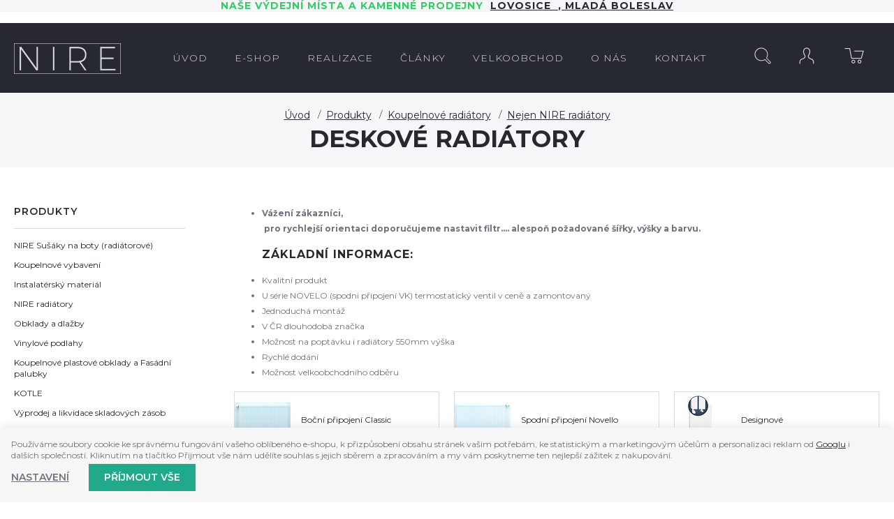

--- FILE ---
content_type: text/html; charset=UTF-8
request_url: https://www.nire.cz/produkty_k265/nire-radiatory_k277/nejen-nire-radiatory_k375/deskove-radiatory_k236/
body_size: 13198
content:
<!DOCTYPE html>

<html class="no-js lang-cs" lang="cs">
<head>
   
      <meta charset="utf-8">
      
                     <meta name="viewport" content="width=device-width, initial-scale=1">
               
      <meta http-equiv="X-UA-Compatible" content="IE=edge">
      <title>Deskové radiátory - NIRE - Prodejna, e-shop, realizace (velkoobchod i maloobchod)</title>
      
   <link href="https://fonts.googleapis.com/css?family=Montserrat:300,400,600,700&amp;subset=latin-ext" rel="stylesheet">

         
         
            <link rel="stylesheet" href="/web/build/app.d3b852df.css">
         
      

      <script src="/common/static/js/sentry-6.16.1.min.js"></script>

<script>
   Sentry.init({
      dsn: 'https://bdac53e35b1b4424b35eb8b76bcc2b1a@sentry.wpj.cz/9',
      allowUrls: [
         /www\.nire\.cz\//
      ],
      denyUrls: [
         // Facebook flakiness
         /graph\.facebook\.com/i,
         // Facebook blocked
         /connect\.facebook\.net\/en_US\/all\.js/i,
         // Chrome extensions
         /extensions\//i,
         /^chrome:\/\//i,
         /kupshop\.local/i
      ],
      beforeSend(event) {
         if (!/FBA[NV]|PhantomJS|SznProhlizec/.test(window.navigator.userAgent)) {
            return event;
         }
      },
      ignoreErrors: [
         // facebook / ga + disabled cookies
         'fbq is not defined',
         'Can\'t find variable: fbq',
         '_gat is not defined',
         'AW is not defined',
         'Can\'t find variable: AW',
         'url.searchParams.get', // gtm koza
         // localstorage not working in incoginto mode in iOS
         'The quota has been exceeded',
         'QuotaExceededError',
         'Undefined variable: localStorage',
         'localStorage is null',
         'The operation is insecure',
         "Failed to read the 'localStorage'",
         "gtm_",
         "Can't find variable: glami",
      ]
   });

   Sentry.setTag("web", "prod_nire_db");
   Sentry.setTag("wbpck", 1);
   Sentry.setTag("adm", 0);
   Sentry.setTag("tpl", "k");
   Sentry.setTag("sentry_v", "6.16.1");
</script>

      <script>
   window.wpj = window.wpj || {};
   wpj.onReady = wpj.onReady || [];
   wpj.jsShop = wpj.jsShop || {events:[]};

   window.dataLayer = window.dataLayer || [];
   function gtag() {
      window.dataLayer.push(arguments);
   }
   window.wpj.cookie_bar_send = false;

   wpj.getCookie = (sKey) => decodeURIComponent(
      document.cookie.replace(
         new RegExp(
            '(?:(?:^|.*;)\\s*' +
            encodeURIComponent(sKey).replace(/[\-\.\+\*]/g, '\\$&') +
            '\\s*\\=\\s*([^;]*).*$)|^.*$'
         ),
         '$1'
      )
   ) || null;

   </script>

<script>
   wpj.data = wpj.data || { };

   
   

   

   
</script>



      
         <meta name="author" content="NIRE">
      

      <meta name="web_author" content="wpj.cz">

      
         <meta name="description" content="Vážení zákazníci,  pro rychlejší orientaci doporučujeme nastavit filtr.... alespoň požadované šířky, výšky a barvu. Základní informace: Kvalitní produkt U série">
      
      
                     <meta name="robots" content="index, follow">
               
                      

                                          <link rel="next" href="?page=2">
               
      
         <link rel="shortcut icon" href="/templates/images/favicon.ico">
      

      <link rel="Contents" href="/mapa-stranek/" type="text/html">
      <link rel="Search" href="/vyhledavani/" type="text/html">

               <meta name="google-site-verification" content="EstrEGupAHJb8pe3OR60xkueON8Dq-deecHMopVUS3o">
      
      
      
      
               

            

   

              
</head>

<body>






   
                <div class="alert alert-info alert-dismissible text-center infopanel "
        data-infopanel="1"
        data-version="37" data-nosnippet>
               <h4 style="text-align:center"><strong><span style="color:#33cc66">Naše výdejní místa a kamenné prodejny  </span><a href="http://koupelnylovosice.cz" target="_blank">LOVOSICE  </a>,<a href="http://www.marpadesign.cz" target="_blank"> Mladá Boleslav</a></strong></h4>
                     <button type="button" class="close" data-infopanel-close="1" aria-label="Zavřít">
            <span class="fc lightbox_close"></span>
         </button>
         </div>
   <script>
      var $localInfoPanelsData = {};
      var $infoPanel = null;

      if (window.localStorage.getItem('info_panels')) {
         $localInfoPanelsData = JSON.parse(window.localStorage.getItem('info_panels'));
         $infoPanel = $localInfoPanelsData['info-panel-1'];
      }

      if ($infoPanel && $infoPanel['version'] >= "37") {
         var $infoElements = document.querySelectorAll('[data-infopanel="1"]');
         $infoElements.forEach(element => {
            element.remove();
         });
      }
   </script>

         
            <div class="header bg-sec">
      <div class="container">
         <div class="row pos-rel">
            <div class="logo-block col-lg-2 col-sm-6 col-xs-5 p-r-0">
               
                  <a href="/" title="NIRE vše pro Vaší koupelnu i kotelnu." class="logo">
                     <img src="/templates/images/logo.png" class="img-responsive">
                  </a>
               
            </div>


            <div class="col-lg-8">
               <div class="header-menu">
                  
<div id="menu-top">
   
   <ul class="">
               <li class="">
            <a href="/"><span>Úvod</span></a>
                     </li>
               <li class="">
            <a href="/produkty_k265/"><span>e-shop</span></a>
                     </li>
               <li class="">
            <a href="/realizace/"><span>REALIZACE</span></a>
                     </li>
               <li class="">
            <a href="/clanky/2/novinky/"><span>Články</span></a>
                     </li>
               <li class="">
            <a href="/velkoobchod_p11.html"><span>Velkoobchod</span></a>
                     </li>
               <li class="">
            <a href="/o-firme"><span>O nás</span></a>
                     </li>
               <li class="">
            <a href="/kontakt_p1.html"><span>Kontakt</span></a>
                     </li>
         </ul>

</div>
               </div>
            </div>

            <div class="col-lg-2 col-sm-6 col-xs-7 p-l-0 display-table">

               <div class="header-search search-toggle">
                  <a class="" href="/vyhledavani/" data-search><i class="fc icons_search"></i></a>
               </div>

               <div class="header-login ">
                                       <a href="/prihlaseni/" class="login-link" data-login-link><i class="fc icons_user"></i></a>
                                 </div>

               <div class="header-cart ">
   <a href="/kosik/">
      <i class="fc icons_cart">
               </i>
   </a>
         <div class="header-cart-hover">
         <div data-reload="cartinfo-products">
                     </div>
      </div>
   </div>


               <div class="hidden-lg-up header-burger">
                  <a href="" data-burger><i class="fc fc-bars"></i></a>
               </div>

            </div>

         </div>
      </div>
   </div>
   <div class="pos-rel oc-w search-wrap">
      <div class="header-search-offcanvas">
         <div class="container">
            <form method="get" action="/vyhledavani/" class="form search display-table" id="sf">
    <div class="display-cell pos-rel">
        <input type="text" name="search" value="" maxlength="100" class="form-control autocomplete-control" placeholder="Hledaný výraz" id="search" autocomplete="off">
        <script id="productSearch" type="text/x-dot-template">
            
                {{? it.items.Produkty || it.items.Kategorie || it.items.Vyrobci  }}

                {{? it.items.Produkty }}
                <div class="ac-products">
                    <ul>
                        {{~it.items.Produkty.items :item :index}}
                        <li data-autocomplete-item="product">
                            <a href="/launch.php?s=redir&type=product&id={{=item.id}}">
                                {{? item.image }}
                                <img src="{{=item.image}}" alt="{{=item.label}}">
                                {{??}}
                                <img src="/templates/images/no-img.jpg" alt="{{=item.label}}">
                                {{?}}
                                <span>{{=item.label}}</span>
                            </a>
                        </li>
                        {{~}}
                    </ul>
                </div>
                {{?}}

                <div class="ac-side">
                    {{? it.items.Kategorie }}
                    <div class="ac-categories">
                        <h4>Kategorie</h4>
                        <ul>
                            {{~it.items.Kategorie.items :item :index}}
                            <li data-autocomplete-item="section">
                                <a href="/launch.php?s=redir&type=category&id={{=item.id}}">{{=item.label}}</a>
                            </li>
                            {{~}}
                        </ul>
                    </div>
                    {{?}}


                    {{? it.items.Vyrobci }}
                    <div class="ac-categories">
                        <h4>Značky</h4>
                        <ul>
                            {{~it.items.Vyrobci.items :item :index}}
                            <li data-autocomplete-item="section">
                                <a href="/launch.php?s=redir&type=producer&id={{=item.id}}">{{=item.label}}</a>
                            </li>
                            {{~}}
                        </ul>
                    </div>
                    {{?}}
                </div>

                <div class="ac-showall" data-autocomplete-item="show-all">
                    <a href="" class="btn btn-primary">Všechny výsledky</a>
                    <div class="clearfix"></div>
                </div>

                {{??}}
                <div class="p-a-1">
                    Žádný výsledek
                </div>
                {{?}}
            
        </script>
    </div>

    <div class="display-cell">
        <button name="submit" type="submit" value="Hledat" class="btn btn-primary btn-block">Hledat</button>
    </div>

    <div class="display-cell">
        <button class="search-toggle"><i class="fc lightbox_close"></i></button>
    </div>


</form>

<script>
   wpj.onReady.push(function(){
      $('#search').productSearch({ jumpToProduct: false });
   });
</script>

         </div>
      </div>
   </div>
   
   <div class="container-breadcrumbs category-mark">
      <div class="container">
         
   <div class="row">
      <div class="col-xs-12">
         <ul class="breadcrumb">
                                             <li><a href="/">Úvod</a></li>
                                                               <li><a href="/produkty_k265/">Produkty</a></li>
                                                               <li><a href="/produkty_k265/nire-radiatory_k277/">Koupelnové radiátory</a></li>
                                                               <li><a href="/produkty_k265/nire-radiatory_k277/nejen-nire-radiatory_k375/">Nejen NIRE radiátory</a></li>
                                                               <li class="active">Deskové radiátory</li>
                                       </ul>
      </div>
   </div>

         <h1 class="heading-center m-b-0">Deskové radiátory</h1>
      </div>
   </div>


   
      <div class="container">
         
   <div class="p-b-3" data-filter_form>

      <div class="row">
         <div class="col-md-3 hidden-sm-down col-xs-12 full-filter">
            <h4 class="side-sections-heading">
               <a href="/produkty_k265/">Produkty</a>
            </h4>
             <div class="side-sections hidden-sm-down"><ul class="nav nav-pills nav-stacked"><li id="section_240" class="nav-item"><a href="/produkty_k265/nire-susaky-na-boty-radiatorove_k240/" class="nav-link"> NIRE Sušáky na boty (radiátorové) </a></li><li id="section_314" class="nav-item"><a href="/produkty_k265/koupelnove-vybaveni_k314/" class="nav-link"> Koupelnové vybavení </a></li><li id="section_318" class="nav-item"><a href="/produkty_k265/instalatersky-material_k318/" class="nav-link"> Instalatérský materiál </a></li><li id="section_277" class="nav-item"><a href="/produkty_k265/nire-radiatory_k277/" class="nav-link"> NIRE radiátory </a></li><li id="section_444" class="nav-item"><a href="/produkty_k265/obklady-a-dlazby_k444/" class="nav-link"> Obklady a dlažby </a></li><li id="section_454" class="nav-item"><a href="/produkty_k265/vinylove-podlahy_k454/" class="nav-link"> Vinylové podlahy </a></li><li id="section_505" class="nav-item"><a href="/produkty_k265/koupelnove-plastove-obklady-a-fasadni-palubky_k505/" class="nav-link"> Koupelnové plastové obklady a Fasádní palubky </a></li><li id="section_455" class="nav-item"><a href="/produkty_k265/kotle_k455/" class="nav-link"> KOTLE </a></li><li id="section_456" class="nav-item"><a href="/produkty_k265/vyprodej-a-likvidace-skladovych-zasob_k456/" class="nav-link"> Výprodej a likvidace skladových zásob </a></li></ul></div><script> wpj.onReady.push(function() { $('.side-sections').on('click', '.opener', function(e) { $(this).closest('li').toggleClass('opened'); }); }); </script>          <script>
         wpj.onReady.push(function() {
                        $("#section_265").addClass('opened');
                        $("#section_277").addClass('opened');
                        $("#section_375").addClass('opened');
                        $("#section_236").addClass('opened').addClass('active');
                     });
      </script>
   

            <div id="filtr-obal">
    <form data-filter="form" class="category-filter filter-side" name="cat_order" method="get" action="/katalog/">
                                                                                                                                                                                                        
        
                                <div class="tab filter-price">
                <h4>
                    Cena
                    <span class="price-header">
                        <span id="filter_price_slider_min">1 798</span> -
                        <span id="filter_price_slider_max">91 637</span>
                        <span class="currency-symbol">Kč</span>
                    </span>
                </h4>
                <div class="values" style="display:none;">
                    <div>
                        <input type="hidden" name="dynamic_filter[price][min]" value="1797.5034" data-filter-input="cena">
                        <input type="hidden" name="dynamic_filter[price][max]" value="91636.659807" data-filter-input="cena">
                        <input type="hidden" name="dynamic_filter[price][value]" value="" data-filter-input="cena">
                        <div data-filter-range="cena"></div>
                    </div>
                </div>
            </div>
        
        
            

            
                                    <div class="tab">
                        <input type="hidden" name="dynamic_filter[parameters][21][type]" value="list" data-filter-input="sirka">

                        <h4>Šířka</h4>
                        <div class="values scrollbar" style="display:none;">
                                                            <label class="custom-checkbox custom-control check-56" for="dynamic_filter_parameters_21_56">
                                    <input class="custom-control-input" type="checkbox" name="dynamic_filter[parameters][21][value][]" value="56" id="dynamic_filter_parameters_21_56" data-filter-input="sirka">
                                    <span class="custom-control-indicator"></span>
                                    400 mm                                    <small>(<span class="filter-count" data-filter-count="56">19</span>)</small>
                                </label>
                                                            <label class="custom-checkbox custom-control check-54" for="dynamic_filter_parameters_21_54">
                                    <input class="custom-control-input" type="checkbox" name="dynamic_filter[parameters][21][value][]" value="54" id="dynamic_filter_parameters_21_54" data-filter-input="sirka">
                                    <span class="custom-control-indicator"></span>
                                    500 mm                                    <small>(<span class="filter-count" data-filter-count="54">26</span>)</small>
                                </label>
                                                            <label class="custom-checkbox custom-control check-26" for="dynamic_filter_parameters_21_26">
                                    <input class="custom-control-input" type="checkbox" name="dynamic_filter[parameters][21][value][]" value="26" id="dynamic_filter_parameters_21_26" data-filter-input="sirka">
                                    <span class="custom-control-indicator"></span>
                                    600 mm                                    <small>(<span class="filter-count" data-filter-count="26">34</span>)</small>
                                </label>
                                                            <label class="custom-checkbox custom-control check-67" for="dynamic_filter_parameters_21_67">
                                    <input class="custom-control-input" type="checkbox" name="dynamic_filter[parameters][21][value][]" value="67" id="dynamic_filter_parameters_21_67" data-filter-input="sirka">
                                    <span class="custom-control-indicator"></span>
                                    700 mm                                    <small>(<span class="filter-count" data-filter-count="67">28</span>)</small>
                                </label>
                                                            <label class="custom-checkbox custom-control check-68" for="dynamic_filter_parameters_21_68">
                                    <input class="custom-control-input" type="checkbox" name="dynamic_filter[parameters][21][value][]" value="68" id="dynamic_filter_parameters_21_68" data-filter-input="sirka">
                                    <span class="custom-control-indicator"></span>
                                    800 mm                                    <small>(<span class="filter-count" data-filter-count="68">35</span>)</small>
                                </label>
                                                            <label class="custom-checkbox custom-control check-45" for="dynamic_filter_parameters_21_45">
                                    <input class="custom-control-input" type="checkbox" name="dynamic_filter[parameters][21][value][]" value="45" id="dynamic_filter_parameters_21_45" data-filter-input="sirka">
                                    <span class="custom-control-indicator"></span>
                                    900 mm                                    <small>(<span class="filter-count" data-filter-count="45">34</span>)</small>
                                </label>
                                                            <label class="custom-checkbox custom-control check-44" for="dynamic_filter_parameters_21_44">
                                    <input class="custom-control-input" type="checkbox" name="dynamic_filter[parameters][21][value][]" value="44" id="dynamic_filter_parameters_21_44" data-filter-input="sirka">
                                    <span class="custom-control-indicator"></span>
                                    1000 mm                                    <small>(<span class="filter-count" data-filter-count="44">34</span>)</small>
                                </label>
                                                            <label class="custom-checkbox custom-control check-64" for="dynamic_filter_parameters_21_64">
                                    <input class="custom-control-input" type="checkbox" name="dynamic_filter[parameters][21][value][]" value="64" id="dynamic_filter_parameters_21_64" data-filter-input="sirka">
                                    <span class="custom-control-indicator"></span>
                                    1100 mm                                    <small>(<span class="filter-count" data-filter-count="64">32</span>)</small>
                                </label>
                                                            <label class="custom-checkbox custom-control check-63" for="dynamic_filter_parameters_21_63">
                                    <input class="custom-control-input" type="checkbox" name="dynamic_filter[parameters][21][value][]" value="63" id="dynamic_filter_parameters_21_63" data-filter-input="sirka">
                                    <span class="custom-control-indicator"></span>
                                    1200 mm                                    <small>(<span class="filter-count" data-filter-count="63">34</span>)</small>
                                </label>
                                                            <label class="custom-checkbox custom-control check-61" for="dynamic_filter_parameters_21_61">
                                    <input class="custom-control-input" type="checkbox" name="dynamic_filter[parameters][21][value][]" value="61" id="dynamic_filter_parameters_21_61" data-filter-input="sirka">
                                    <span class="custom-control-indicator"></span>
                                    1400 mm                                    <small>(<span class="filter-count" data-filter-count="61">34</span>)</small>
                                </label>
                                                            <label class="custom-checkbox custom-control check-80" for="dynamic_filter_parameters_21_80">
                                    <input class="custom-control-input" type="checkbox" name="dynamic_filter[parameters][21][value][]" value="80" id="dynamic_filter_parameters_21_80" data-filter-input="sirka">
                                    <span class="custom-control-indicator"></span>
                                    1600 mm                                    <small>(<span class="filter-count" data-filter-count="80">35</span>)</small>
                                </label>
                                                            <label class="custom-checkbox custom-control check-78" for="dynamic_filter_parameters_21_78">
                                    <input class="custom-control-input" type="checkbox" name="dynamic_filter[parameters][21][value][]" value="78" id="dynamic_filter_parameters_21_78" data-filter-input="sirka">
                                    <span class="custom-control-indicator"></span>
                                    1800 mm                                    <small>(<span class="filter-count" data-filter-count="78">27</span>)</small>
                                </label>
                                                            <label class="custom-checkbox custom-control check-76" for="dynamic_filter_parameters_21_76">
                                    <input class="custom-control-input" type="checkbox" name="dynamic_filter[parameters][21][value][]" value="76" id="dynamic_filter_parameters_21_76" data-filter-input="sirka">
                                    <span class="custom-control-indicator"></span>
                                    2000 mm                                    <small>(<span class="filter-count" data-filter-count="76">26</span>)</small>
                                </label>
                                                            <label class="custom-checkbox custom-control check-74" for="dynamic_filter_parameters_21_74">
                                    <input class="custom-control-input" type="checkbox" name="dynamic_filter[parameters][21][value][]" value="74" id="dynamic_filter_parameters_21_74" data-filter-input="sirka">
                                    <span class="custom-control-indicator"></span>
                                    2200 mm                                    <small>(<span class="filter-count" data-filter-count="74">22</span>)</small>
                                </label>
                                                            <label class="custom-checkbox custom-control check-72" for="dynamic_filter_parameters_21_72">
                                    <input class="custom-control-input" type="checkbox" name="dynamic_filter[parameters][21][value][]" value="72" id="dynamic_filter_parameters_21_72" data-filter-input="sirka">
                                    <span class="custom-control-indicator"></span>
                                    2400 mm                                    <small>(<span class="filter-count" data-filter-count="72">22</span>)</small>
                                </label>
                                                            <label class="custom-checkbox custom-control check-71" for="dynamic_filter_parameters_21_71">
                                    <input class="custom-control-input" type="checkbox" name="dynamic_filter[parameters][21][value][]" value="71" id="dynamic_filter_parameters_21_71" data-filter-input="sirka">
                                    <span class="custom-control-indicator"></span>
                                    2500 mm                                    <small>(<span class="filter-count" data-filter-count="71">1</span>)</small>
                                </label>
                                                            <label class="custom-checkbox custom-control check-70" for="dynamic_filter_parameters_21_70">
                                    <input class="custom-control-input" type="checkbox" name="dynamic_filter[parameters][21][value][]" value="70" id="dynamic_filter_parameters_21_70" data-filter-input="sirka">
                                    <span class="custom-control-indicator"></span>
                                    2600 mm                                    <small>(<span class="filter-count" data-filter-count="70">14</span>)</small>
                                </label>
                                                            <label class="custom-checkbox custom-control check-90" for="dynamic_filter_parameters_21_90">
                                    <input class="custom-control-input" type="checkbox" name="dynamic_filter[parameters][21][value][]" value="90" id="dynamic_filter_parameters_21_90" data-filter-input="sirka">
                                    <span class="custom-control-indicator"></span>
                                    2800 mm                                    <small>(<span class="filter-count" data-filter-count="90">9</span>)</small>
                                </label>
                                                            <label class="custom-checkbox custom-control check-89" for="dynamic_filter_parameters_21_89">
                                    <input class="custom-control-input" type="checkbox" name="dynamic_filter[parameters][21][value][]" value="89" id="dynamic_filter_parameters_21_89" data-filter-input="sirka">
                                    <span class="custom-control-indicator"></span>
                                    3000 mm                                    <small>(<span class="filter-count" data-filter-count="89">12</span>)</small>
                                </label>
                                                    </div>
                    </div>
                                    
            

            
                                    <div class="tab">
                        <input type="hidden" name="dynamic_filter[parameters][23][type]" value="list" data-filter-input="vyska">

                        <h4>Výška</h4>
                        <div class="values " style="display:none;">
                                                            <label class="custom-checkbox custom-control check-40" for="dynamic_filter_parameters_23_40">
                                    <input class="custom-control-input" type="checkbox" name="dynamic_filter[parameters][23][value][]" value="40" id="dynamic_filter_parameters_23_40" data-filter-input="vyska">
                                    <span class="custom-control-indicator"></span>
                                    do 900 mm                                    <small>(<span class="filter-count" data-filter-count="40">88</span>)</small>
                                </label>
                                                            <label class="custom-checkbox custom-control check-42" for="dynamic_filter_parameters_23_42">
                                    <input class="custom-control-input" type="checkbox" name="dynamic_filter[parameters][23][value][]" value="42" id="dynamic_filter_parameters_23_42" data-filter-input="vyska">
                                    <span class="custom-control-indicator"></span>
                                    do 600 mm                                    <small>(<span class="filter-count" data-filter-count="42">126</span>)</small>
                                </label>
                                                            <label class="custom-checkbox custom-control check-27" for="dynamic_filter_parameters_23_27">
                                    <input class="custom-control-input" type="checkbox" name="dynamic_filter[parameters][23][value][]" value="27" id="dynamic_filter_parameters_23_27" data-filter-input="vyska">
                                    <span class="custom-control-indicator"></span>
                                    do 500 mm                                    <small>(<span class="filter-count" data-filter-count="27">122</span>)</small>
                                </label>
                                                            <label class="custom-checkbox custom-control check-28" for="dynamic_filter_parameters_23_28">
                                    <input class="custom-control-input" type="checkbox" name="dynamic_filter[parameters][23][value][]" value="28" id="dynamic_filter_parameters_23_28" data-filter-input="vyska">
                                    <span class="custom-control-indicator"></span>
                                    do 400 mm                                    <small>(<span class="filter-count" data-filter-count="28">83</span>)</small>
                                </label>
                                                            <label class="custom-checkbox custom-control check-85" for="dynamic_filter_parameters_23_85">
                                    <input class="custom-control-input" type="checkbox" name="dynamic_filter[parameters][23][value][]" value="85" id="dynamic_filter_parameters_23_85" data-filter-input="vyska">
                                    <span class="custom-control-indicator"></span>
                                    do 300 mm                                    <small>(<span class="filter-count" data-filter-count="85">58</span>)</small>
                                </label>
                                                    </div>
                    </div>
                                    
            

                    
            

                    
            

            
                                    <div class="tab">
                        <input type="hidden" name="dynamic_filter[parameters][19][type]" value="list" data-filter-input="typ-pripojeni">

                        <h4>Typ připojení</h4>
                        <div class="values " style="display:none;">
                                                            <label class="custom-checkbox custom-control check-32" for="dynamic_filter_parameters_19_32">
                                    <input class="custom-control-input" type="checkbox" name="dynamic_filter[parameters][19][value][]" value="32" id="dynamic_filter_parameters_19_32" data-filter-input="typ-pripojeni">
                                    <span class="custom-control-indicator"></span>
                                    Boční C                                     <small>(<span class="filter-count" data-filter-count="32">240</span>)</small>
                                </label>
                                                            <label class="custom-checkbox custom-control check-17" for="dynamic_filter_parameters_19_17">
                                    <input class="custom-control-input" type="checkbox" name="dynamic_filter[parameters][19][value][]" value="17" id="dynamic_filter_parameters_19_17" data-filter-input="typ-pripojeni">
                                    <span class="custom-control-indicator"></span>
                                    Spodní H                                     <small>(<span class="filter-count" data-filter-count="17">238</span>)</small>
                                </label>
                                                    </div>
                    </div>
                                    
            

            
                                    <div class="tab">
                        <input type="hidden" name="dynamic_filter[parameters][24][type]" value="list" data-filter-input="typ-vytapeni">

                        <h4>Typ vytápění</h4>
                        <div class="values " style="display:none;">
                                                            <label class="custom-checkbox custom-control check-50" for="dynamic_filter_parameters_24_50">
                                    <input class="custom-control-input" type="checkbox" name="dynamic_filter[parameters][24][value][]" value="50" id="dynamic_filter_parameters_24_50" data-filter-input="typ-vytapeni">
                                    <span class="custom-control-indicator"></span>
                                    Teplovodní vytápění                                     <small>(<span class="filter-count" data-filter-count="50">478</span>)</small>
                                </label>
                                                    </div>
                    </div>
                                    
    </form>
</div>

<script>
   wpj.onReady.push(function () {

       // proportions filter - scrollbar
       var proportionsBoxes = document.querySelectorAll('.scrollbar');
       [].forEach.call(proportionsBoxes, function(box){
           SimpleScrollbar.initEl(box);
       });

      // Filter
      var $filterForm =  $("[data-filter_form]"),
         $filter = $filterForm.categoryFilter({
         }).data('wpjCategoryFilter');

      $filter.addItems({
          'skladem': {
              visible: false,
          },
         'akcni-produkty': {
//                visible: false,
         },

                                                    'sirka': {
                  type: jQuery.fn.categoryFilter.ItemCheckboxMultiple,
                  title: 'Šířka'
              },
                                                                       'vyska': {
                  type: jQuery.fn.categoryFilter.ItemCheckboxMultiple,
                  title: 'Výška'
              },
                                                                                                           'typ-pripojeni': {
                  type: jQuery.fn.categoryFilter.ItemCheckboxMultiple,
                  title: 'Typ připojení'
              },
                                                                       'typ-vytapeni': {
                  type: jQuery.fn.categoryFilter.ItemCheckboxMultiple,
                  title: 'Typ vytápění'
              },
                                     'razeni': {
            $inputs: $filterForm.find('[name=order_by],[name=order_dir]'),
            create: function() {
               this._super(arguments);
               var me = this;
               this.$element.on('change', function() {
                  var value = me.getValue();
                  var order = jQuery.fn.categoryFilter.ItemSorting.fromValue(value);
                  me.$inputs.eq(0).val(order[0]);
                  me.$inputs.eq(1).val(order[1]);
               });
            },
            setValue: function (value) {
               this._super(arguments);
               this.$element.change();
            },
            getValue: function (value) {
               return this._super(arguments);
            },
            reset: function()
            {
            },
            visible: false
         },
                    'cena': {
              type: jQuery.fn.categoryFilter.ItemPrice,
              steps: 40,
                            //maxPrecision: 0,
                            unit: 'Kč',
              title: 'Cena',
              setInputValue: function(value)
              {
                  if ( ! value) {
                      return;
                  }
                  this._super(arguments);
                  $("#filter_price_slider_min").text(value[0].toFixed(this.precision));
                  $("#filter_price_slider_max").text(value[1].toFixed(this.precision));
              }
          },
                   'strana': {
            type: jQuery.fn.categoryFilter.ItemPaging,
            onPageLoad: function()
            {
               var $pagerTop = $("[data-reload='products']");

               if (!wpj.domUtils.isInView($pagerTop))
                  wpj.domUtils.scrollTo($pagerTop);

               return this._super(arguments)
            }
         },
          'zobrazeni': {
              visible: false,
              visible_hash: false,
              defaultValue: -1
          }
      });

      $filter.initialize();
   });
</script>

         </div>

         <div class="col-md-9 col-xs-12 pull-right">

            <div class="row">
               <div class="col-xs-12 gray text-justify">
                                       <ul>
	<li>
	<p><strong>Vážení zákazníci,<br />
	 pro rychlejší orientaci doporučujeme nastavit filtr.... alespoň požadované šířky, výšky a barvu.</strong></p>

	<h3><strong>Základní informace:</strong></h3>
	</li>
	<li>Kvalitní produkt</li>
	<li>U série NOVELO (spodni připojení VK) termostatický ventil v ceně a zamontovaný</li>
	<li>Jednoduchá montáž</li>
	<li>V ČR dlouhodobá značka</li>
	<li>Možnost na poptávku i radiátory 550mm výška</li>
	<li>Rychlé dodání</li>
	<li>Možnost velkoobchodního odběru</li>
</ul>

                                 </div>
            </div>

               <div class="row">
                           <div class="subsection-block col-xl-4 col-lg-4 col-sm-6 col-xs-12">
               <a class="inner display-table" href="/produkty_k265/nire-radiatory_k277/nejen-nire-radiatory_k375/deskove-radiatory_k236/bocni-pripojeni-classic_k282/" title="Boční připojení Classic">
                  <span class="display-cell">
                      <img src="/data/tmp/6/2/282_6.jpg?1638223645_1" class="img-responsive" alt="Boční připojení Classic">
                  </span>
                  <h2 class="heading-reset display-cell title">
                        Boční připojení Classic
                    </h2>
               </a>
            </div>
                                    <div class="subsection-block col-xl-4 col-lg-4 col-sm-6 col-xs-12">
               <a class="inner display-table" href="/produkty_k265/nire-radiatory_k277/nejen-nire-radiatory_k375/deskove-radiatory_k236/spodni-pripojeni-novello_k283/" title="Spodní připojení Novello">
                  <span class="display-cell">
                      <img src="/data/tmp/6/3/283_6.jpg?1638223645_1" class="img-responsive" alt="Spodní připojení Novello">
                  </span>
                  <h2 class="heading-reset display-cell title">
                        Spodní připojení Novello
                    </h2>
               </a>
            </div>
                                    <div class="subsection-block col-xl-4 col-lg-4 col-sm-6 col-xs-12">
               <a class="inner display-table" href="/produkty_k265/nire-radiatory_k277/nejen-nire-radiatory_k375/deskove-radiatory_k236/designove_k284/" title="Designové">
                  <span class="display-cell">
                      <img src="/data/tmp/6/4/284_6.jpg?1638223645_1" class="img-responsive" alt="Designové">
                  </span>
                  <h2 class="heading-reset display-cell title">
                        Designové
                    </h2>
               </a>
            </div>
                  </div>


                           <div data-filter="wrapper" style="position: relative;">

                  <div class="category-filter filter-top p-t-1 m-t-2">
                     <form data-filter="form">
                        <div class="row m-b-1 filter-top-row">

                                                      <div class="col-sm-5 col-xs-6 col-lg-4" id="ordering">
                              <input type="hidden" name="order_by" value="">
                              <input type="hidden" name="order_dir" value="">

                              <label for="sort">Seřadit 

<i class="filter-sort-tooltip">
   <span class="wpj-tooltip">
   Doporučujeme:
   Produkty jsou seřazeny podle

            názvu zboží
   
            sestupně.
   
         Produkty, které nejsou skladem, jsou řazené na konci.
            V této sekci mají některé produkty nastavené umístění na konkrétních pozicích.
   </span>
</i>
 </label>

                              <select class="c-select" name="sort" id="sort" data-filter-input="razeni">
                                 <option value="" selected>Doporučujeme</option>
                                 <option value="3">Nejlevnější</option>
                                 <option value="-3">Nejdražší</option>
                                 <option value="-5">Nejprodávanější</option>
                              </select>
                           </div>

                                                      <div class="col-xs-9 col-sm-7 col-lg-6 instore">
                              <label class="custom-checkbox custom-control">
                                 <input class="custom-control-input" type="checkbox"
                                        name="dynamic_filter[inStore]" value="42"
                                        data-filter-input="skladem">
                                 <span class="custom-control-indicator"></span>
                                 Produkty pouze skladem
                              </label>
                                                            <label class="custom-control custom-checkbox c-input c-checkbox disabled">
                                 <input class="custom-control-input" type="checkbox" name="dynamic_filter[campaigns][A]" value="A"
                                        data-filter-input="akcni-produkty"
                                        disabled >
                                 <span class="c-indicator custom-control-indicator"></span>
                                 Zlevněné
                              </label>
                           </div>

                                                      <div class="col-xs-3 col-sm-12 col-lg-2 text-right p-l-0 pull-right">
                              <div class="filter-total">
                                 <div data-reload="pagerTotal">
                                    478
                                    produktů                                 </div>
                              </div>
                           </div>

                        </div>
                     </form>


                     
                     <div class="filter-selected col-xs-12 empty m-b-1" data-filter-reset="wrap">
                        <div class="col-xs-12 filter-selected-inner">
                           <p class="pull-left">Seznam je omezen na:</p>
                           <div class="filter-selected-list pull-left" data-filter-reset="items">
                              <div class="filter-selected-item" data-filter-reset="template">
                                 <span data-filter-reset="item-label"></span><a href="" class="delete"
                                                                                data-filter-reset="reset-item"><span
                                            class="fc lightbox_close"></span></a>
                              </div>
                           </div>
                           <a href="" id="reset-filter" class="reset pull-right" data-filter-reset="reset">Smazat
                              filtry<span class="fc lightbox_close"></span></a>
                        </div>
                     </div>

                  </div>

                  <div class="row">
                     <div class="products-list col-xs-12" data-filter="products">
                        <div data-reload="products" id="productList">

                           
   <div class="row catalog-row products">
      <div class="col-xs-12">
                     
               <div class="catalog-wrapper p-x-0 col-xl-4 col-sm-6 col-xs-12">
                  <div class="catalog">

                     
                                             <span class="flags">
                                                         <span class="flag flag-sale">-30%</span>
                           
                           
                                                   </span>
                     
                     <a href="/no33-9160-otopny-panel-stelrad_z3184/"
                        class="product-link ">

                                                   <img src="/data/tmp/2/0/3280_2.jpg?1638223645_1" alt="novelo" class="img-responsive">
                                             </a>

                     <h3 class="heading-reset">
                        <a href="/no33-9160-otopny-panel-stelrad_z3184/" title="No33-9160 otopný panel STELRAD"
                           class="catalog-title">
                           No33-9160 otopný panel STELRAD
                        </a>
                     </h3>

                     <span class="price-common">
                                                       24 194 Kč
                                                </span>
                     <strong class="price">16 936 Kč</strong>

                     <div class="hover">
                        <div class="display-table">
                           <div class="display-cell delivery delivery--1">
                              <i class="fc icons_not_in_store"></i>
                              <span>není skladem</span>
                           </div>
                           <div class="display-cell">
                              <a href="/no33-9160-otopny-panel-stelrad_z3184/"
                                 class="btn btn-secondary">Detail</a>
                           </div>
                        </div>
                     </div>

                  </div>
               </div>
            
                     
               <div class="catalog-wrapper p-x-0 col-xl-4 col-sm-6 col-xs-12">
                  <div class="catalog">

                     
                                             <span class="flags">
                                                         <span class="flag flag-sale">-30%</span>
                           
                           
                                                   </span>
                     
                     <a href="/no33-9140-otopny-panel-stelrad_z3183/"
                        class="product-link ">

                                                   <img src="/data/tmp/2/0/3280_2.jpg?1638223645_1" alt="novelo" class="img-responsive">
                                             </a>

                     <h3 class="heading-reset">
                        <a href="/no33-9140-otopny-panel-stelrad_z3183/" title="No33-9140 otopný panel STELRAD"
                           class="catalog-title">
                           No33-9140 otopný panel STELRAD
                        </a>
                     </h3>

                     <span class="price-common">
                                                       18 563 Kč
                                                </span>
                     <strong class="price">12 994 Kč</strong>

                     <div class="hover">
                        <div class="display-table">
                           <div class="display-cell delivery delivery--1">
                              <i class="fc icons_not_in_store"></i>
                              <span>není skladem</span>
                           </div>
                           <div class="display-cell">
                              <a href="/no33-9140-otopny-panel-stelrad_z3183/"
                                 class="btn btn-secondary">Detail</a>
                           </div>
                        </div>
                     </div>

                  </div>
               </div>
            
                     
               <div class="catalog-wrapper p-x-0 col-xl-4 col-sm-6 col-xs-12">
                  <div class="catalog">

                     
                                             <span class="flags">
                                                         <span class="flag flag-sale">-30%</span>
                           
                           
                                                   </span>
                     
                     <a href="/no33-9120-otopny-panel-stelrad_z3182/"
                        class="product-link ">

                                                   <img src="/data/tmp/2/0/3280_2.jpg?1638223645_1" alt="novelo" class="img-responsive">
                                             </a>

                     <h3 class="heading-reset">
                        <a href="/no33-9120-otopny-panel-stelrad_z3182/" title="No33-9120 otopný panel STELRAD"
                           class="catalog-title">
                           No33-9120 otopný panel STELRAD
                        </a>
                     </h3>

                     <span class="price-common">
                                                       16 841 Kč
                                                </span>
                     <strong class="price">11 788 Kč</strong>

                     <div class="hover">
                        <div class="display-table">
                           <div class="display-cell delivery delivery--1">
                              <i class="fc icons_not_in_store"></i>
                              <span>není skladem</span>
                           </div>
                           <div class="display-cell">
                              <a href="/no33-9120-otopny-panel-stelrad_z3182/"
                                 class="btn btn-secondary">Detail</a>
                           </div>
                        </div>
                     </div>

                  </div>
               </div>
            
                     
               <div class="catalog-wrapper p-x-0 col-xl-4 col-sm-6 col-xs-12">
                  <div class="catalog">

                     
                                             <span class="flags">
                                                         <span class="flag flag-sale">-30%</span>
                           
                           
                                                   </span>
                     
                     <a href="/no33-9110-otopny-panel-stelrad_z3181/"
                        class="product-link ">

                                                   <img src="/data/tmp/2/0/3280_2.jpg?1638223645_1" alt="novelo" class="img-responsive">
                                             </a>

                     <h3 class="heading-reset">
                        <a href="/no33-9110-otopny-panel-stelrad_z3181/" title="No33-9110 otopný panel STELRAD"
                           class="catalog-title">
                           No33-9110 otopný panel STELRAD
                        </a>
                     </h3>

                     <span class="price-common">
                                                       15 973 Kč
                                                </span>
                     <strong class="price">11 181 Kč</strong>

                     <div class="hover">
                        <div class="display-table">
                           <div class="display-cell delivery delivery--1">
                              <i class="fc icons_not_in_store"></i>
                              <span>není skladem</span>
                           </div>
                           <div class="display-cell">
                              <a href="/no33-9110-otopny-panel-stelrad_z3181/"
                                 class="btn btn-secondary">Detail</a>
                           </div>
                        </div>
                     </div>

                  </div>
               </div>
            
                     
               <div class="catalog-wrapper p-x-0 col-xl-4 col-sm-6 col-xs-12">
                  <div class="catalog">

                     
                                             <span class="flags">
                                                         <span class="flag flag-sale">-30%</span>
                           
                           
                                                   </span>
                     
                     <a href="/no33-9100-otopny-panel-stelrad_z3180/"
                        class="product-link ">

                                                   <img src="/data/tmp/2/0/3280_2.jpg?1638223645_1" alt="novelo" class="img-responsive">
                                             </a>

                     <h3 class="heading-reset">
                        <a href="/no33-9100-otopny-panel-stelrad_z3180/" title="No33-9100 otopný panel STELRAD"
                           class="catalog-title">
                           No33-9100 otopný panel STELRAD
                        </a>
                     </h3>

                     <span class="price-common">
                                                       15 113 Kč
                                                </span>
                     <strong class="price">10 579 Kč</strong>

                     <div class="hover">
                        <div class="display-table">
                           <div class="display-cell delivery delivery--1">
                              <i class="fc icons_not_in_store"></i>
                              <span>není skladem</span>
                           </div>
                           <div class="display-cell">
                              <a href="/no33-9100-otopny-panel-stelrad_z3180/"
                                 class="btn btn-secondary">Detail</a>
                           </div>
                        </div>
                     </div>

                  </div>
               </div>
            
                     
               <div class="catalog-wrapper p-x-0 col-xl-4 col-sm-6 col-xs-12">
                  <div class="catalog">

                     
                                             <span class="flags">
                                                         <span class="flag flag-sale">-30%</span>
                           
                           
                                                   </span>
                     
                     <a href="/no33-9090-otopny-panel-stelrad_z3179/"
                        class="product-link ">

                                                   <img src="/data/tmp/2/0/3280_2.jpg?1638223645_1" alt="novelo" class="img-responsive">
                                             </a>

                     <h3 class="heading-reset">
                        <a href="/no33-9090-otopny-panel-stelrad_z3179/" title="No33-9090 otopný panel STELRAD"
                           class="catalog-title">
                           No33-9090 otopný panel STELRAD
                        </a>
                     </h3>

                     <span class="price-common">
                                                       14 246 Kč
                                                </span>
                     <strong class="price">9 972 Kč</strong>

                     <div class="hover">
                        <div class="display-table">
                           <div class="display-cell delivery delivery--1">
                              <i class="fc icons_not_in_store"></i>
                              <span>není skladem</span>
                           </div>
                           <div class="display-cell">
                              <a href="/no33-9090-otopny-panel-stelrad_z3179/"
                                 class="btn btn-secondary">Detail</a>
                           </div>
                        </div>
                     </div>

                  </div>
               </div>
            
                     
               <div class="catalog-wrapper p-x-0 col-xl-4 col-sm-6 col-xs-12">
                  <div class="catalog">

                     
                                             <span class="flags">
                                                         <span class="flag flag-sale">-30%</span>
                           
                           
                                                   </span>
                     
                     <a href="/no33-9080-otopny-panel-stelrad_z3178/"
                        class="product-link ">

                                                   <img src="/data/tmp/2/0/3280_2.jpg?1638223645_1" alt="novelo" class="img-responsive">
                                             </a>

                     <h3 class="heading-reset">
                        <a href="/no33-9080-otopny-panel-stelrad_z3178/" title="No33-9080 otopný panel STELRAD"
                           class="catalog-title">
                           No33-9080 otopný panel STELRAD
                        </a>
                     </h3>

                     <span class="price-common">
                                                       13 383 Kč
                                                </span>
                     <strong class="price">9 368 Kč</strong>

                     <div class="hover">
                        <div class="display-table">
                           <div class="display-cell delivery delivery--1">
                              <i class="fc icons_not_in_store"></i>
                              <span>není skladem</span>
                           </div>
                           <div class="display-cell">
                              <a href="/no33-9080-otopny-panel-stelrad_z3178/"
                                 class="btn btn-secondary">Detail</a>
                           </div>
                        </div>
                     </div>

                  </div>
               </div>
            
                     
               <div class="catalog-wrapper p-x-0 col-xl-4 col-sm-6 col-xs-12">
                  <div class="catalog">

                     
                                             <span class="flags">
                                                         <span class="flag flag-sale">-30%</span>
                           
                           
                                                   </span>
                     
                     <a href="/no33-9070-otopny-panel-stelrad_z3177/"
                        class="product-link ">

                                                   <img src="/data/tmp/2/0/3280_2.jpg?1638223645_1" alt="novelo" class="img-responsive">
                                             </a>

                     <h3 class="heading-reset">
                        <a href="/no33-9070-otopny-panel-stelrad_z3177/" title="No33-9070 otopný panel STELRAD"
                           class="catalog-title">
                           No33-9070 otopný panel STELRAD
                        </a>
                     </h3>

                     <span class="price-common">
                                                       12 521 Kč
                                                </span>
                     <strong class="price">8 765 Kč</strong>

                     <div class="hover">
                        <div class="display-table">
                           <div class="display-cell delivery delivery--1">
                              <i class="fc icons_not_in_store"></i>
                              <span>není skladem</span>
                           </div>
                           <div class="display-cell">
                              <a href="/no33-9070-otopny-panel-stelrad_z3177/"
                                 class="btn btn-secondary">Detail</a>
                           </div>
                        </div>
                     </div>

                  </div>
               </div>
            
                     
               <div class="catalog-wrapper p-x-0 col-xl-4 col-sm-6 col-xs-12">
                  <div class="catalog">

                     
                                             <span class="flags">
                                                         <span class="flag flag-sale">-30%</span>
                           
                           
                                                   </span>
                     
                     <a href="/no33-9060-otopny-panel-stelrad_z3176/"
                        class="product-link ">

                                                   <img src="/data/tmp/2/0/3280_2.jpg?1638223645_1" alt="novelo" class="img-responsive">
                                             </a>

                     <h3 class="heading-reset">
                        <a href="/no33-9060-otopny-panel-stelrad_z3176/" title="No33-9060 otopný panel STELRAD"
                           class="catalog-title">
                           No33-9060 otopný panel STELRAD
                        </a>
                     </h3>

                     <span class="price-common">
                                                       11 656 Kč
                                                </span>
                     <strong class="price">8 159 Kč</strong>

                     <div class="hover">
                        <div class="display-table">
                           <div class="display-cell delivery delivery--1">
                              <i class="fc icons_not_in_store"></i>
                              <span>není skladem</span>
                           </div>
                           <div class="display-cell">
                              <a href="/no33-9060-otopny-panel-stelrad_z3176/"
                                 class="btn btn-secondary">Detail</a>
                           </div>
                        </div>
                     </div>

                  </div>
               </div>
            
                     
               <div class="catalog-wrapper p-x-0 col-xl-4 col-sm-6 col-xs-12">
                  <div class="catalog">

                     
                                             <span class="flags">
                                                         <span class="flag flag-sale">-30%</span>
                           
                           
                                                   </span>
                     
                     <a href="/no33-9050-otopny-panel-stelrad_z3175/"
                        class="product-link ">

                                                   <img src="/data/tmp/2/0/3280_2.jpg?1638223645_1" alt="novelo" class="img-responsive">
                                             </a>

                     <h3 class="heading-reset">
                        <a href="/no33-9050-otopny-panel-stelrad_z3175/" title="No33-9050 otopný panel STELRAD"
                           class="catalog-title">
                           No33-9050 otopný panel STELRAD
                        </a>
                     </h3>

                     <span class="price-common">
                                                       10 791 Kč
                                                </span>
                     <strong class="price">7 554 Kč</strong>

                     <div class="hover">
                        <div class="display-table">
                           <div class="display-cell delivery delivery--1">
                              <i class="fc icons_not_in_store"></i>
                              <span>není skladem</span>
                           </div>
                           <div class="display-cell">
                              <a href="/no33-9050-otopny-panel-stelrad_z3175/"
                                 class="btn btn-secondary">Detail</a>
                           </div>
                        </div>
                     </div>

                  </div>
               </div>
            
                     
               <div class="catalog-wrapper p-x-0 col-xl-4 col-sm-6 col-xs-12">
                  <div class="catalog">

                     
                                             <span class="flags">
                                                         <span class="flag flag-sale">-30%</span>
                           
                           
                                                   </span>
                     
                     <a href="/no33-9040-otopny-panel-stelrad_z3174/"
                        class="product-link ">

                                                   <img src="/data/tmp/2/0/3280_2.jpg?1638223645_1" alt="novelo" class="img-responsive">
                                             </a>

                     <h3 class="heading-reset">
                        <a href="/no33-9040-otopny-panel-stelrad_z3174/" title="No33-9040 otopný panel STELRAD"
                           class="catalog-title">
                           No33-9040 otopný panel STELRAD
                        </a>
                     </h3>

                     <span class="price-common">
                                                       9 931 Kč
                                                </span>
                     <strong class="price">6 952 Kč</strong>

                     <div class="hover">
                        <div class="display-table">
                           <div class="display-cell delivery delivery--1">
                              <i class="fc icons_not_in_store"></i>
                              <span>není skladem</span>
                           </div>
                           <div class="display-cell">
                              <a href="/no33-9040-otopny-panel-stelrad_z3174/"
                                 class="btn btn-secondary">Detail</a>
                           </div>
                        </div>
                     </div>

                  </div>
               </div>
            
                     
               <div class="catalog-wrapper p-x-0 col-xl-4 col-sm-6 col-xs-12">
                  <div class="catalog">

                     
                                             <span class="flags">
                                                         <span class="flag flag-sale">-30%</span>
                           
                           
                                                   </span>
                     
                     <a href="/no33-6240-otopny-panel-stelrad_z3173/"
                        class="product-link ">

                                                   <img src="/data/tmp/2/0/3280_2.jpg?1638223645_1" alt="novelo" class="img-responsive">
                                             </a>

                     <h3 class="heading-reset">
                        <a href="/no33-6240-otopny-panel-stelrad_z3173/" title="No33-6240 otopný panel STELRAD"
                           class="catalog-title">
                           No33-6240 otopný panel STELRAD
                        </a>
                     </h3>

                     <span class="price-common">
                                                       20 697 Kč
                                                </span>
                     <strong class="price">14 488 Kč</strong>

                     <div class="hover">
                        <div class="display-table">
                           <div class="display-cell delivery delivery--1">
                              <i class="fc icons_not_in_store"></i>
                              <span>není skladem</span>
                           </div>
                           <div class="display-cell">
                              <a href="/no33-6240-otopny-panel-stelrad_z3173/"
                                 class="btn btn-secondary">Detail</a>
                           </div>
                        </div>
                     </div>

                  </div>
               </div>
            
               </div>
   </div>


                        </div>

                        <div data-reload="pager-bottom">
                                                            <div class="row">
      <div class="col-md-12">
         <div class="pagination-content">
                        <a class="btn btn-gray btn-pager btn-disabled"  data-filter-page="0">
               Předchozí
            </a>

            <ul class="pagination hidden-xs-down">
               
                                                                                                                                    
                                             <li class="active"><a href="." data-filter-page="1">1</a></li>
                                                                        
                                             <li><a href="?page=2" data-filter-page="2">2</a></li>
                                                                        
                                             <li><a href="?page=3" data-filter-page="3">3</a></li>
                                                                        
                                             <li><a href="?page=4" data-filter-page="4">4</a></li>
                                                      
                                                      <li>&hellip;</li>
                                                         <li><a href="?page=40" data-filter-page="40">40</a></li>
                                             </ul>

                        <a class="btn btn-gray btn-pager "  href="?page=2" data-filter-page="2">
               Další
            </a>
         </div>
      </div>
   </div>
                                                   </div>
                     </div>
                  </div>

               </div>
            

         </div>
      </div>

   </div>

      </div>
   
   <div class="footer">
      <div class="container">
         
            <div class="newsletter-wrap col-xs-12 p-x-0">
               <form name="login" method="post" action="/newsletter/?subscribe=1"
                     class="newsletter form-inline" data-recaptcha-lazy>
                  <div class="title col-xl-6 col-lg-5 col-md-7 col-xs-12 text-right">
                     <h4>Přihlaste se k odběru novinek</h4>
                     <p>nabízíme přes 200 druhů radiátorů</p>
                  </div>
                  <div class="form-group col-xl-6 col-lg-7 col-md-5 col-xs-12">
                     <div class="form-wrap">
                        <input class="form-control" type="email" name="email" value="" placeholder="@">
                        <button class="btn btn-primary fc icons_subscribe" type="submit" name="Submit"
                                value="" data-sitekey="6LfofPkUAAAAAG2prDjCHJz9V3VcHbuxtKhFiTWd" data-recaptcha="btn"></button>
                     </div>
                  </div>
               </form>
            </div>
         

         <div class="col-lg-9 col-xs-12 pull-right">
            



   
         <div class="first col-md-6 col-xs-12 border">
         <h4>Sortiment</h4>
                     
   <ul class="list-triangle">
                 <li >
             <a href="/produkty_k265/designove-radiatory_k227/"
                 >Designové radiátory</a>
          </li>
                 <li >
             <a href="https://www.nire.cz/produkty_k265/nerezove-radiatory_k294/"
                 >Nerezové radiátory</a>
          </li>
                 <li >
             <a href="/produkty_k265/prakticke-radiatory_k239/"
                 >Policové osoušeče</a>
          </li>
                 <li >
             <a href="/produkty_k265/prislusenstvi-k-radiatorum_k272/"
                 >Příslušenství</a>
          </li>
                 <li >
             <a href="/produkty_k265/hotelove-radiatory_k240/"
                 >Atypické radiátory</a>
          </li>
                 <li >
             <a href="/produkty_k265/topne-tyce_k244/"
                 >Topné tyče</a>
          </li>
                 <li >
             <a href="/produkty_k265/tepla-dlazba_k243/"
                 data-btn="contact-form">Teplá dlažba</a>
          </li>
                 <li >
             <a href="/produkty_k265/tryskove-vysousece_k249/"
                 >Tryskové vysoušeče</a>
          </li>
       
          </ul>

               </div>
               <div class="col-md-3 col-xs-12 border">
         <h4>Vše o nákupu</h4>
                     
   <ul class="list-triangle">
                 <li >
             <a href="/jak-nakupovat_p5.html"
                 >Jak nakupovat</a>
          </li>
                 <li >
             <a href="/doprava"
                 >Doprava a platba</a>
          </li>
                 <li >
             <a href="/obchodni-podminky"
                 >Obchodní podmínky</a>
          </li>
                 <li >
             <a href="/souhlas-se-zpracovanim-osobnich-udaju"
                 >GDPR</a>
          </li>
                 <li >
             <a href="/zpracovani-osobnich-udaju"
                 >GDPR zásady</a>
          </li>
                 <li >
             <a href="/reklamace"
                 >Reklamace</a>
          </li>
       
          </ul>

               </div>
               <div class="col-md-3 col-xs-12 border">
         <h4>O Nire</h4>
                     
   <ul class="list-triangle">
                 <li >
             <a href="/o-firme_p2.html"
                 >O nás</a>
          </li>
                 <li >
             <a href="/kontakt"
                 >Kontakt</a>
          </li>
       
                                <a href="https://www.facebook.com/nire2016/" target="_blank" class="facebook-link hidden-md-down">
                 <i class="fc icons_facebook"></i>
                 <span>Najdete nás na<br><strong>facebooku</strong></span>
              </a>
                     </ul>

               </div>
         


         </div>

         <div class="col-lg-3 hidden-md-down pull-left logos">
            <div class="row text-center">
               <img class="footer-logo img-responsive inline-block" src="/templates/images/logo_footer.png" alt="nire.cz">
            </div>
         </div>


         <div class="copyright col-xs-12 rel-pos">
            <p>
               © 2026 Ondřej Tauchman - NIRE - tel.: +420 737 536 526, e-mail: <a href="mailto:nire@nire.cz">nire@nire.cz</a>
            </p>
            <p>
               Shop máme od <a href="http://www.wpj.cz">wpj.cz</a> <span
                       class="full-version ">| 
         <a href="/view/desktop/">Klasická verze</a>
   </span>
               |<a href="" data-cookie-bar="open">Nastavení cookies</a>
            </p>
         </div>


      </div>
   </div>
   <div id="login" class="focus">
   <div class="focus-content focus-login ">
      <form method="post" action="/prihlaseni/">
         <a href="#" class="focus-close" data-focus="close">
            <span class="fc icons_close"></span>
         </a>
                     <h2 class="heading-center">Přihlášení</h2>
            <div class="form-group">
               <label for="log-login" class="control-label">E-mail</label>
               <input type="email" name="login" id="log-login" value="" class="form-control form-control--dark" required="">
            </div>
            <div class="form-group">
               <label for="log-password" class="control-label">Heslo</label>
               <input type="password" name="password" id="log-password" value="" class="form-control form-control--dark" required="">
            </div>
            <div class="form-group">
               <label class="custom-checkbox custom-control" for="log-remember">
                  <input type="checkbox" class="custom-control-input" name="remember" id="log-remember" value="1" checked>
                  <span class="custom-control-indicator"></span>
                  Zapamatovat si přihlášení
               </label>
            </div>
            <input type="hidden" name="url" value="/produkty_k265/nire-radiatory_k277/nejen-nire-radiatory_k375/deskove-radiatory_k236/">
            <input class="btn btn-primary--yellow btn-primary btn-block btn-lg m-t-1 m-b-2" type="submit" value="Přihlásit se" name="Submit">
            <p class="text-center">Zapomněli jste heslo? <a href="/prihlaseni-heslo/">Pošleme Vám nové.</a><br>
               Jste tu poprvé? <a href="/registrace/">Vytvořte si nový účet.</a></p>
               </form>
   </div>
</div>




   

<script type="application/ld+json">
{
"@context": "http://schema.org",
"@type": "BreadcrumbList",
"itemListElement": [
                        {
            "@type": "ListItem",
            "position": 1,
            "item": {
               "@id": "https://www.nire.cz/produkty_k265/",
               "name": "Produkty"
            }
         }
                              , {
            "@type": "ListItem",
            "position": 2,
            "item": {
               "@id": "https://www.nire.cz/produkty_k265/nire-radiatory_k277/",
               "name": "Koupelnové radiátory"
            }
         }
                              , {
            "@type": "ListItem",
            "position": 3,
            "item": {
               "@id": "https://www.nire.cz/produkty_k265/nire-radiatory_k277/nejen-nire-radiatory_k375/",
               "name": "Nejen NIRE radiátory"
            }
         }
                              , {
            "@type": "ListItem",
            "position": 4,
            "item": {
               "@id": "https://www.nire.cz/produkty_k265/nire-radiatory_k277/nejen-nire-radiatory_k375/deskove-radiatory_k236/",
               "name": "Deskové radiátory"
            }
         }
                  ]}
</script>





         <div id="cookieBara" class="cookiebara-wrapper cookiebar" style="display: none;"     data-cookiebar-preselect="y">
   <div data-cookie-bar="simple" class="cookiebar-simple">
            
         <p>
            Používáme soubory cookie ke správnému fungování vašeho oblíbeného e-shopu, k přizpůsobení obsahu stránek vašim potřebám,
               ke statistickým a marketingovým účelům a personalizaci reklam od <a href="https://business.safety.google/privacy/" target="blank">Googlu</a> i dalších společností.
               Kliknutím na tlačítko Přijmout vše nám udělíte souhlas s jejich sběrem a zpracováním a my vám poskytneme ten nejlepší zážitek z nakupování.
         </p>
            
                     <div class="cookiebar-btns cookiebar-btns-simple">
               <button data-cookie-bar="details" class="btn cookiebar-more ">Nastavení</button>
                              
                  <button data-cookie-bar="simpleAccept" class="btn btn-primary">Příjmout vše</button>
                           </div>
               
   </div>

   <div data-cookie-bar="advanced" class="cookiebar-advanced">
      <p class="h3">Vaše nastavení souborů cookie</p>
            <p>Zde máte možnost přizpůsobit <a href="/presmerovat/label/cookies_policy/" target="_blank">soubory cookie</a>
            v souladu s vlastními preferencemi a později podrobněji nastavit nebo kdykoli vypnout v patičce webu.</p>
            <label class="c-input c-checkbox custom-control custom-checkbox disabled">
         <input class="custom-control-input" type="checkbox" checked disabled>
         <span class="c-indicator custom-control-indicator"></span>
         <strong>Nezbytné</strong>
      </label>

      <p>Technické cookies jsou nezbytné pro správné fungování webu a všech funkcí, které nabízí.</p>

      <label class="c-input c-checkbox custom-control custom-checkbox">
         <input class="custom-control-input" type="checkbox" value="personalization_and_functionality_storage" name="social-media">
         <span class="c-indicator custom-control-indicator"></span>
         <strong>Preferenční</strong>
      </label>
      <p>Personalizaci provádíme na základě vámi prohlíženého zboží.
            Dále pak upravujeme zobrazovaný obsah podle toho, co vás zajímá.</p>

      <label class="c-input c-checkbox custom-control custom-checkbox">
         <input class="custom-control-input" type="checkbox" value="analytics_storage" name="social-media">
         <span class="c-indicator custom-control-indicator"></span>
         <strong>Statistické</strong>
      </label>
      <p>Tyto cookies nám umožňují měření výkonu našeho webu a za pomoci
            získaných dat pak můžeme zlepšovat zážitek z nakupování našim zákazníkům.</p>

      <label class="c-input c-checkbox custom-control custom-checkbox">
         <input class="custom-control-input" type="checkbox" value="ad_storage" name="social-media">
         <span class="c-indicator custom-control-indicator"></span>
         <strong>Reklamní</strong>
      </label>
      <p>Tyto cookies jsou využívány reklamními a sociálními sítěmi
            včetně Googlu pro přenos osobních údajů a personalizaci reklam, aby pro vás byly zajímavé.</p>
      
      <div class="cookiebar-btns cookiebar-btns-advanced">
         <button data-cookie-bar="custom" data-cookie-custom="allow-all" class="btn btn-primary">Přijmout vše</button>
         <button data-cookie-bar="advancedAccept" class="btn btn-secondary">Přijmout vybrané</button>
         <button data-cookie-bar="custom" class="btn btn-secondary">Zakázat vše</button>
      </div>
      
   </div>
</div>
   
<!-- Site JS -->

   <script crossorigin="anonymous" src="https://cdnjs.cloudflare.com/polyfill/v3/polyfill.min.js?features=default%2Cfetch%2CIntersectionObserver"></script>



   
      <script src="/web/build/runtime.371e2efb.js"></script><script src="/web/build/24.850348c7.js"></script><script src="/web/build/app.bdb4995c.js"></script>
      
      
   
   <script src="/web/build/360.80d9f2e5.js"></script><script src="/web/build/category.505052c5.js"></script>

   
          
   <script type="text/javascript" src="/data/tmp/cache//simple-scrollbar-39c451aecd4e16f0c2952e2772ea5c2e.js"></script>

   
   <script>
      wpj.onReady.processAll();
      
      

   // Zobraz submenu
   $('.search-toggle').click(function() {
      $('.header-search-offcanvas').toggleClass('active')
      $('.header-search-offcanvas .autocomplete-control').get(0).focus()
      return false
   })

   // footer mobile submenus
   $('.footer h4').on('click', function() {
      $(this).toggleClass('active')
      $(this).next('ul').toggleClass('active')
   })

   // zobrazeni kategorie active class
   $('.btn-show-goods').on('click', function() {
      $(this).toggleClass('active')
   })

   $('.searchresp.focus').focus()

   $('.header').on('click', '[data-search]', function(e) {
      var $dialog = $('.searchresp.focus')
      $dialog.focus('show')
      return false
   })


   

   // filters openers
   $('.tab h4').on('click', function(e) {
      e.preventDefault()
      $(this).toggleClass('opened')
      $(this).next('.values').slideToggle()
   })

   // Openers
   wpj.domUtils.initOpeners()
   
   </script>



   



         
    


   <!-- Seznam rtg-->
   <script type="text/javascript" src="https://c.seznam.cz/js/rc.js"></script>
   <script>
      function callSeznamRtgCode() {
         var retargetingConf = {
            rtgId: 51191,
                        category: "Dům, byt a zahrada | Vytápění a ohřev | Radiátory",
            pageType: "category",
                        rtgUrl: "www.nire.cz/produkty_k265/nire-radiatory_k277/nejen-nire-radiatory_k375/deskove-radiatory_k236/",
            consent: wpj.storage.consents.isEnabled('ad_storage') ? 1 : 0
         };

         if (window.rc && window.rc.retargetingHit) {
            window.rc.retargetingHit(retargetingConf);
         }
      }

      wpj.onReady.push(function() {
         callSeznamRtgCode();

         document.addEventListener("consentsChange", function(e) {
            callSeznamRtgCode();
         });
      });
   </script>



   


      
      <!-- Start of Smartsupp Live Chat script -->
      <script type="text/javascript">
         var _smartsupp = _smartsupp || { }; 
         _smartsupp.key = '183f7b6cafb61d472a55ee178d48b561e90cb5e6';
         
         window.smartsupp||(function(d) {
            var s,c,o=smartsupp=function(){ o._.push(arguments)};o._=[];
            s=d.getElementsByTagName('script')[0];c=d.createElement('script');
            c.type='text/javascript';c.charset='utf-8';c.async=true;
            c.src='https://www.smartsuppchat.com/loader.js?';s.parentNode.insertBefore(c,s);
         })(document);
      </script>
   
   


   





   





   
</body>
</html>


--- FILE ---
content_type: text/javascript
request_url: https://www.nire.cz/data/tmp/cache//simple-scrollbar-39c451aecd4e16f0c2952e2772ea5c2e.js
body_size: 669
content:
(function(w,d){var raf=w.requestAnimationFrame||w.setImmediate||function(c){return setTimeout(c,0);};function initEl(el){if(el.hasOwnProperty('data-simple-scrollbar'))return;Object.defineProperty(el,'data-simple-scrollbar',new SimpleScrollbar(el));}
function dragDealer(el,context){var lastPageY;el.addEventListener('mousedown',function(e){lastPageY=e.pageY;el.classList.add('ss-grabbed');d.body.classList.add('ss-grabbed');d.addEventListener('mousemove',drag);d.addEventListener('mouseup',stop);return false;});function drag(e){var delta=e.pageY-lastPageY;lastPageY=e.pageY;raf(function(){context.el.scrollTop+=delta / context.scrollRatio;});}
function stop(){el.classList.remove('ss-grabbed');d.body.classList.remove('ss-grabbed');d.removeEventListener('mousemove',drag);d.removeEventListener('mouseup',stop);}}
function ss(el){this.target=el;this.bar='<div class="ss-scroll">';this.wrapper=d.createElement('div');this.wrapper.setAttribute('class','ss-wrapper');this.el=d.createElement('div');this.el.setAttribute('class','ss-content');this.wrapper.appendChild(this.el);while(this.target.firstChild){this.el.appendChild(this.target.firstChild);}
this.target.appendChild(this.wrapper);this.target.insertAdjacentHTML('beforeend',this.bar);this.bar=this.target.lastChild;dragDealer(this.bar,this);this.moveBar();var me=this,update=function(e){me.moveBar(e)};$(this.el).on('scroll mouseenter',update);$(this.target).on('changed',update);this.target.classList.add('ss-container');var css=window.getComputedStyle(el);if(css['height']==='0px'&&css['max-height']!=='0px'){el.style.height=css['max-height'];}}
ss.prototype={moveBar:function(e){var totalHeight=this.el.scrollHeight,ownHeight=this.el.clientHeight,_this=this;this.scrollRatio=ownHeight / totalHeight;raf(function(){if(_this.scrollRatio===1){_this.bar.parentElement.classList.add('ss-hidden')}else{_this.bar.parentElement.classList.remove('ss-hidden')
_this.bar.style.cssText='height:'+(_this.scrollRatio)*100+'%; top:'+(_this.el.scrollTop / totalHeight)*100+'%;right:-'+(_this.target.clientWidth-_this.bar.clientWidth)+'px;';}});}}
function initAll(){var nodes=d.querySelectorAll('*[ss-container]');for(var i=0;i<nodes.length;i++){initEl(nodes[i]);}}
d.addEventListener('DOMContentLoaded',initAll);ss.initEl=initEl;ss.initAll=initAll;w.SimpleScrollbar=ss;})(window,document);